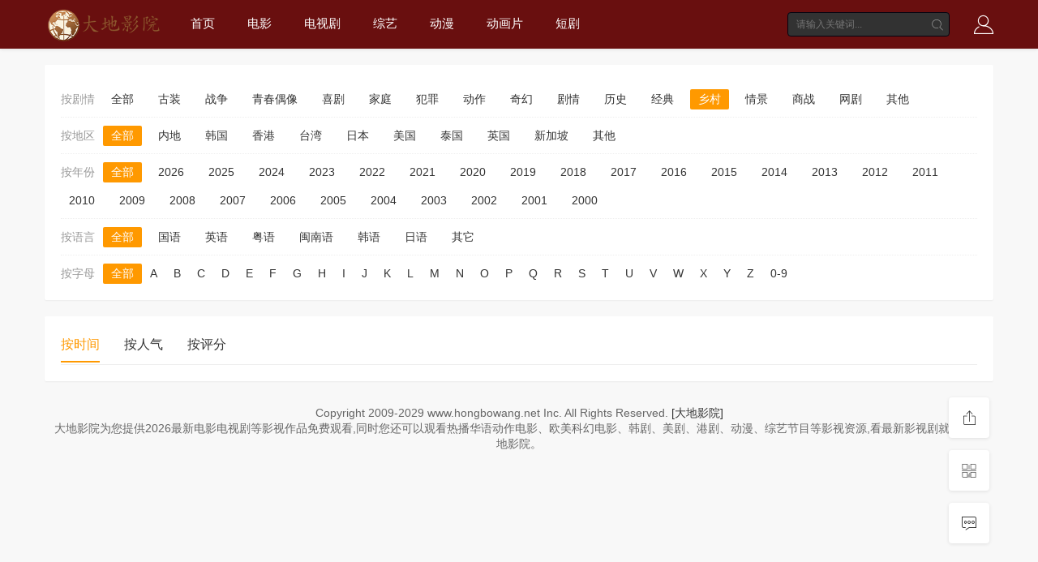

--- FILE ---
content_type: text/html; charset=utf-8
request_url: https://hongbowang.net/vodshow/15---%E4%B9%A1%E6%9D%91--------.html
body_size: 3018
content:
<!DOCTYPE html><html><head><title>最新台剧排行榜高清全集完整版免费观看_好看的台剧大全_第1页 - 大地影院</title><meta name="keywords" content="最新台剧排行榜高清全集完整版免费观看,好看的台剧大全,第1页,大地影院" /><meta name="description" content="大地影院免费为你提供最新台剧排行榜高清全集完整版免费观看及好看的台剧大全第1页 。" /><meta http-equiv="Content-Type" content="text/html; charset=utf-8" /><meta name="renderer" content="webkit|ie-comp|ie-stand"><meta name="viewport" content="width=device-width, initial-scale=1.0, maximum-scale=1.0, user-scalable=0"><link rel="shortcut icon" href="/template/mb13/statics/img/favicon.ico" type="image/x-icon" /><link rel="stylesheet" href="/template/mb13/statics/font/iconfont.css" type="text/css" /><link rel="stylesheet" href="/template/mb13/statics/css/stui_block.css" type="text/css" /><link rel="stylesheet" href="/template/mb13/statics/css/stui_block_color.css" type="text/css" /><link rel="stylesheet" href="/template/mb13/statics/css/stui_default.css" type="text/css" /><script type="text/javascript" src="/template/mb13/statics/js/jquery.min.js"></script><script type="text/javascript" src="/template/mb13/statics/js/stui_default.js"></script><script type="text/javascript" src="/template/mb13/statics/js/stui_block.js"></script><script type="text/javascript" src="/template/mb13/statics/js/home.js"></script><script>var maccms={"path":"","mid":"1","url":"www.hongbowang.net","wapurl":"www.hongbowang.net","mob_status":"2"};</script></head><body><header class="stui-header__top clearfix" id="header-top"><div class="container"><div class="row"><div class="stui-header_bd clearfix"><div class="stui-header__logo"><a class="logo" href="/"></a></div><div class="stui-header__side"><ul class="stui-header__user"><li><a class="mac_user" href="javascript:;"><i class="icon iconfont icon-account"></i></a></li></ul><script type="text/javascript" src="/template/mb13/statics/js/jquery.autocomplete.js"></script><div class="stui-header__search"><form id="search" name="search" method="get" action="/vodsearch/-------------.html" onSubmit="return qrsearch();"><input type="text" id="wd" name="wd" class="mac_wd form-control" value="" placeholder="请输入关键词..."/><button class="submit" id="searchbutton" type="submit" name="submit"><i class="icon iconfont icon-search"></i></button></form></div></div><ul class="stui-header__menu type-slide"><li ><a href="/">首页</a></li><li ><a href="/vodtype/1.html">电影</a></li><li ><a href="/vodtype/2.html">电视剧</a></li><li ><a href="/vodtype/3.html">综艺</a></li><li ><a href="/vodtype/4.html">动漫</a></li><li ><a href="/vodtype/35.html">动画片</a></li><li ><a href="/vodtype/36.html">短剧</a></li></ul></div></div></div></header><script type="text/javascript">$(".stui-header__user li,.stui-header__menu li").click(function(){$(this).find(".dropdown").toggle();if(stui.browser.useragent.mobile){$(".MacPlayer").toggle();}});if(stui.browser.useragent.mobile){$(".stui-header__logo .logo").css("background","url(/upload/site/20251220-1/409db4af0d75370f46ab692304d89947.png) no-repeat");}else{$(".stui-header__logo .logo").css("background","url(/upload/site/20251220-1/409db4af0d75370f46ab692304d89947.png) no-repeat");}</script><div class="container"><div class="row"><div class="stui-pannel stui-pannel-bg clearfix"><div class="stui-pannel-box"><div class="stui-pannel_hd"><ul class="stui-screen__list type-slide bottom-line-dot clearfix"><li><span class="text-muted">按剧情</span></li><li ><a href="/vodshow/15-----------.html">全部</a></li><li ><a href="/vodshow/15---%E5%8F%A4%E8%A3%85--------.html">古装</a></li><li ><a href="/vodshow/15---%E6%88%98%E4%BA%89--------.html">战争</a></li><li ><a href="/vodshow/15---%E9%9D%92%E6%98%A5%E5%81%B6%E5%83%8F--------.html">青春偶像</a></li><li ><a href="/vodshow/15---%E5%96%9C%E5%89%A7--------.html">喜剧</a></li><li ><a href="/vodshow/15---%E5%AE%B6%E5%BA%AD--------.html">家庭</a></li><li ><a href="/vodshow/15---%E7%8A%AF%E7%BD%AA--------.html">犯罪</a></li><li ><a href="/vodshow/15---%E5%8A%A8%E4%BD%9C--------.html">动作</a></li><li ><a href="/vodshow/15---%E5%A5%87%E5%B9%BB--------.html">奇幻</a></li><li ><a href="/vodshow/15---%E5%89%A7%E6%83%85--------.html">剧情</a></li><li ><a href="/vodshow/15---%E5%8E%86%E5%8F%B2--------.html">历史</a></li><li ><a href="/vodshow/15---%E7%BB%8F%E5%85%B8--------.html">经典</a></li><li class="active" ><a href="/vodshow/15---%E4%B9%A1%E6%9D%91--------.html">乡村</a></li><li ><a href="/vodshow/15---%E6%83%85%E6%99%AF--------.html">情景</a></li><li ><a href="/vodshow/15---%E5%95%86%E6%88%98--------.html">商战</a></li><li ><a href="/vodshow/15---%E7%BD%91%E5%89%A7--------.html">网剧</a></li><li ><a href="/vodshow/15---%E5%85%B6%E4%BB%96--------.html">其他</a></li></ul><ul class="stui-screen__list type-slide bottom-line-dot clearfix"><li><span class="text-muted">按地区</span></li><li class="active" ><a href="/vodshow/15---%E4%B9%A1%E6%9D%91--------.html">全部</a></li><li ><a href="/vodshow/15-%E5%86%85%E5%9C%B0--%E4%B9%A1%E6%9D%91--------.html">内地</a></li><li ><a href="/vodshow/15-%E9%9F%A9%E5%9B%BD--%E4%B9%A1%E6%9D%91--------.html">韩国</a></li><li ><a href="/vodshow/15-%E9%A6%99%E6%B8%AF--%E4%B9%A1%E6%9D%91--------.html">香港</a></li><li ><a href="/vodshow/15-%E5%8F%B0%E6%B9%BE--%E4%B9%A1%E6%9D%91--------.html">台湾</a></li><li ><a href="/vodshow/15-%E6%97%A5%E6%9C%AC--%E4%B9%A1%E6%9D%91--------.html">日本</a></li><li ><a href="/vodshow/15-%E7%BE%8E%E5%9B%BD--%E4%B9%A1%E6%9D%91--------.html">美国</a></li><li ><a href="/vodshow/15-%E6%B3%B0%E5%9B%BD--%E4%B9%A1%E6%9D%91--------.html">泰国</a></li><li ><a href="/vodshow/15-%E8%8B%B1%E5%9B%BD--%E4%B9%A1%E6%9D%91--------.html">英国</a></li><li ><a href="/vodshow/15-%E6%96%B0%E5%8A%A0%E5%9D%A1--%E4%B9%A1%E6%9D%91--------.html">新加坡</a></li><li ><a href="/vodshow/15-%E5%85%B6%E4%BB%96--%E4%B9%A1%E6%9D%91--------.html">其他</a></li></ul><ul class="stui-screen__list type-slide bottom-line-dot clearfix"><li><span class="text-muted">按年份</span></li><li class="active"><a href="/vodshow/15---%E4%B9%A1%E6%9D%91--------.html">全部</a></li><li ><a href="/vodshow/15---%E4%B9%A1%E6%9D%91--------2026.html">2026</a></li><li ><a href="/vodshow/15---%E4%B9%A1%E6%9D%91--------2025.html">2025</a></li><li ><a href="/vodshow/15---%E4%B9%A1%E6%9D%91--------2024.html">2024</a></li><li ><a href="/vodshow/15---%E4%B9%A1%E6%9D%91--------2023.html">2023</a></li><li ><a href="/vodshow/15---%E4%B9%A1%E6%9D%91--------2022.html">2022</a></li><li ><a href="/vodshow/15---%E4%B9%A1%E6%9D%91--------2021.html">2021</a></li><li ><a href="/vodshow/15---%E4%B9%A1%E6%9D%91--------2020.html">2020</a></li><li ><a href="/vodshow/15---%E4%B9%A1%E6%9D%91--------2019.html">2019</a></li><li ><a href="/vodshow/15---%E4%B9%A1%E6%9D%91--------2018.html">2018</a></li><li ><a href="/vodshow/15---%E4%B9%A1%E6%9D%91--------2017.html">2017</a></li><li ><a href="/vodshow/15---%E4%B9%A1%E6%9D%91--------2016.html">2016</a></li><li ><a href="/vodshow/15---%E4%B9%A1%E6%9D%91--------2015.html">2015</a></li><li ><a href="/vodshow/15---%E4%B9%A1%E6%9D%91--------2014.html">2014</a></li><li ><a href="/vodshow/15---%E4%B9%A1%E6%9D%91--------2013.html">2013</a></li><li ><a href="/vodshow/15---%E4%B9%A1%E6%9D%91--------2012.html">2012</a></li><li ><a href="/vodshow/15---%E4%B9%A1%E6%9D%91--------2011.html">2011</a></li><li ><a href="/vodshow/15---%E4%B9%A1%E6%9D%91--------2010.html">2010</a></li><li ><a href="/vodshow/15---%E4%B9%A1%E6%9D%91--------2009.html">2009</a></li><li ><a href="/vodshow/15---%E4%B9%A1%E6%9D%91--------2008.html">2008</a></li><li ><a href="/vodshow/15---%E4%B9%A1%E6%9D%91--------2007.html">2007</a></li><li ><a href="/vodshow/15---%E4%B9%A1%E6%9D%91--------2006.html">2006</a></li><li ><a href="/vodshow/15---%E4%B9%A1%E6%9D%91--------2005.html">2005</a></li><li ><a href="/vodshow/15---%E4%B9%A1%E6%9D%91--------2004.html">2004</a></li><li ><a href="/vodshow/15---%E4%B9%A1%E6%9D%91--------2003.html">2003</a></li><li ><a href="/vodshow/15---%E4%B9%A1%E6%9D%91--------2002.html">2002</a></li><li ><a href="/vodshow/15---%E4%B9%A1%E6%9D%91--------2001.html">2001</a></li><li ><a href="/vodshow/15---%E4%B9%A1%E6%9D%91--------2000.html">2000</a></li></ul><ul class="stui-screen__list type-slide bottom-line-dot clearfix"><li><span class="text-muted">按语言</span></li><li class="active" ><a href="/vodshow/15---%E4%B9%A1%E6%9D%91--------.html">全部</a></li><li ><a href="/vodshow/15---%E4%B9%A1%E6%9D%91-%E5%9B%BD%E8%AF%AD-------.html">国语</a></li><li ><a href="/vodshow/15---%E4%B9%A1%E6%9D%91-%E8%8B%B1%E8%AF%AD-------.html">英语</a></li><li ><a href="/vodshow/15---%E4%B9%A1%E6%9D%91-%E7%B2%A4%E8%AF%AD-------.html">粤语</a></li><li ><a href="/vodshow/15---%E4%B9%A1%E6%9D%91-%E9%97%BD%E5%8D%97%E8%AF%AD-------.html">闽南语</a></li><li ><a href="/vodshow/15---%E4%B9%A1%E6%9D%91-%E9%9F%A9%E8%AF%AD-------.html">韩语</a></li><li ><a href="/vodshow/15---%E4%B9%A1%E6%9D%91-%E6%97%A5%E8%AF%AD-------.html">日语</a></li><li ><a href="/vodshow/15---%E4%B9%A1%E6%9D%91-%E5%85%B6%E5%AE%83-------.html">其它</a></li></ul><ul class="stui-screen__list letter-list type-slide clearfix"><li><span class="text-muted">按字母</span></li><li class="active"><a href="/vodshow/15---%E4%B9%A1%E6%9D%91--------.html">全部</a></li><li ><a href="/vodshow/15---%E4%B9%A1%E6%9D%91--A------.html">A</a><li><li ><a href="/vodshow/15---%E4%B9%A1%E6%9D%91--B------.html">B</a><li><li ><a href="/vodshow/15---%E4%B9%A1%E6%9D%91--C------.html">C</a><li><li ><a href="/vodshow/15---%E4%B9%A1%E6%9D%91--D------.html">D</a><li><li ><a href="/vodshow/15---%E4%B9%A1%E6%9D%91--E------.html">E</a><li><li ><a href="/vodshow/15---%E4%B9%A1%E6%9D%91--F------.html">F</a><li><li ><a href="/vodshow/15---%E4%B9%A1%E6%9D%91--G------.html">G</a><li><li ><a href="/vodshow/15---%E4%B9%A1%E6%9D%91--H------.html">H</a><li><li ><a href="/vodshow/15---%E4%B9%A1%E6%9D%91--I------.html">I</a><li><li ><a href="/vodshow/15---%E4%B9%A1%E6%9D%91--J------.html">J</a><li><li ><a href="/vodshow/15---%E4%B9%A1%E6%9D%91--K------.html">K</a><li><li ><a href="/vodshow/15---%E4%B9%A1%E6%9D%91--L------.html">L</a><li><li ><a href="/vodshow/15---%E4%B9%A1%E6%9D%91--M------.html">M</a><li><li ><a href="/vodshow/15---%E4%B9%A1%E6%9D%91--N------.html">N</a><li><li ><a href="/vodshow/15---%E4%B9%A1%E6%9D%91--O------.html">O</a><li><li ><a href="/vodshow/15---%E4%B9%A1%E6%9D%91--P------.html">P</a><li><li ><a href="/vodshow/15---%E4%B9%A1%E6%9D%91--Q------.html">Q</a><li><li ><a href="/vodshow/15---%E4%B9%A1%E6%9D%91--R------.html">R</a><li><li ><a href="/vodshow/15---%E4%B9%A1%E6%9D%91--S------.html">S</a><li><li ><a href="/vodshow/15---%E4%B9%A1%E6%9D%91--T------.html">T</a><li><li ><a href="/vodshow/15---%E4%B9%A1%E6%9D%91--U------.html">U</a><li><li ><a href="/vodshow/15---%E4%B9%A1%E6%9D%91--V------.html">V</a><li><li ><a href="/vodshow/15---%E4%B9%A1%E6%9D%91--W------.html">W</a><li><li ><a href="/vodshow/15---%E4%B9%A1%E6%9D%91--X------.html">X</a><li><li ><a href="/vodshow/15---%E4%B9%A1%E6%9D%91--Y------.html">Y</a><li><li ><a href="/vodshow/15---%E4%B9%A1%E6%9D%91--Z------.html">Z</a><li><li ><a href="/vodshow/15---%E4%B9%A1%E6%9D%91--0-9------.html">0-9</a><li></ul></div></div></div><div class="stui-pannel stui-pannel-bg clearfix"><div class="stui-pannel-box"><div class="stui-pannel_hd"><div class="stui-pannel__head active bottom-line clearfix"><ul class="nav nav-head"><li class="active"><a href="/vodshow/15--time-%E4%B9%A1%E6%9D%91--------.html">按时间</a></li><li ><a href="/vodshow/15--hits-%E4%B9%A1%E6%9D%91--------.html">按人气</a></li><li ><a href="/vodshow/15--score-%E4%B9%A1%E6%9D%91--------.html">按评分</a></li></ul></div></div><div class="stui-pannel_bd"><ul class="stui-vodlist clearfix"></ul></div></div></div></div></div><div class="container"><div class="row"><div class="stui-foot clearfix"><div class="col-pd text-center hidden-xs">Copyright<span class="fontArial"></span> 2009-2029 www.hongbowang.net Inc. All Rights Reserved. <a href="/" target="_blank">[大地影院]</a><br>大地影院为您提供2026最新电影电视剧等影视作品免费观看,同时您还可以观看热播华语动作电影、欧美科幻电影、韩剧、美剧、港剧、动漫、综艺节目等影视资源,看最新影视剧就选择大地影院。</div></div></div></div><ul class="stui-extra clearfix"><li><a class="backtop" href="javascript:scroll(0,0)" style="display: none;"><i class="icon iconfont icon-less"></i></a></li><li class="hidden-xs"><a class="copylink" href="javascript:;"><i class="icon iconfont icon-share"></i></a></li><li class="visible-xs"><a class="open-share" href="javascript:;"><i class="icon iconfont icon-share"></i></a></li><li class="hidden-xs"><span><i class="icon iconfont icon-qrcode"></i></span><div class="sideslip"><div class="col-pd text-center"><p id="qrcode"></p><p class="margin-0">扫码用手机访问</p></div></div></li><li><a href="/gbook.html"><i class="icon iconfont icon-comments"></i></a></li></ul><script>(function(){ var bp = document.createElement('script'); var curProtocol = window.location.protocol.split(':')[0]; if (curProtocol === 'https') { bp.src = 'https://zz.bdstatic.com/linksubmit/push.js'; } else { bp.src = 'https://push.zhanzhang.baidu.com/push.js'; } var s = document.getElementsByTagName("script")[0]; s.parentNode.insertBefore(bp, s);})();</script></body></html>

--- FILE ---
content_type: text/css
request_url: https://hongbowang.net/template/mb13/statics/css/stui_block.css
body_size: 6527
content:
/*!
 * v3.0 Copyright http://v.shoutu.cn
 * email 726662013@qq.com
 */

@charset "utf-8";

/* all */
body, html{width:100%;}
body{ margin: 0; font-family:"Microsoft YaHei", "微软雅黑", "STHeiti", "WenQuanYi Micro Hei", SimSun, sans-serif; font-size:14px; line-height: 140%}
ul,ol,li,p,h1,h2,h3,h4,h5,h6,form,fieldset,table,td,img,tr,dl,dd,dt{margin:0;padding:0; font-weight:normal}
input,select{font-size:12px;vertical-align:middle; border:none;}
ul,li{list-style-type:none;}
img{border:0 none;}
p{margin:0 0 10px;}

/* container */
*{-webkit-box-sizing:border-box; -moz-box-sizing:border-box; box-sizing:border-box}
:after,:before{-webkit-box-sizing:border-box; -moz-box-sizing:border-box; box-sizing:border-box}
.container {position: relative; padding-right: 15px; padding-left: 15px; margin-right: auto; margin-left: auto;}
.row{position: relative; margin-right: -15px; margin-left: -15px;}
.container:before,.container:after,.row:before,.row:after,.clearfix:before, .clearfix:after{ display: table; content: " "; clear: both;}

/* col */
.col-pd,.col-lg-1,.col-lg-10,.col-lg-2,.col-lg-3,.col-lg-4,.col-lg-5,.col-lg-6,.col-lg-7,.col-lg-8,.col-lg-9,.col-md-1,.col-md-10,.col-md-2,.col-md-3,.col-md-4,.col-md-5,.col-md-6,.col-md-7,.col-md-8,.col-md-9,.col-sm-1,.col-sm-10,.col-sm-2,.col-sm-3,.col-sm-4,.col-sm-5,.col-sm-6,.col-sm-7,.col-sm-8,.col-sm-9,.col-xs-1,.col-xs-10,.col-xs-2,.col-xs-3,.col-xs-4,.col-xs-5,.col-xs-6,.col-xs-7,.col-xs-8,.col-xs-9{position:relative;min-height:1px;padding:10px}.col-xs-1,.col-xs-10,.col-xs-2,.col-xs-3,.col-xs-4,.col-xs-5,.col-xs-6,.col-xs-7,.col-xs-8,.col-xs-9,.col-xs-wide-1,.col-xs-wide-10,.col-xs-wide-15,.col-xs-wide-2,.col-xs-wide-25,.col-xs-wide-3,.col-xs-wide-35,.col-xs-wide-4,.col-xs-wide-45,.col-xs-wide-5,.col-xs-wide-55,.col-xs-wide-6,.col-xs-wide-65,.col-xs-wide-7,.col-xs-wide-75,.col-xs-wide-8,.col-xs-wide-85,.col-xs-wide-9,.col-xs-wide-95{float:left}.col-xs-10{width:10%}.col-xs-9{width:11.1111111%}.col-xs-8{width:12.5%}.col-xs-7{width:14.2857143%}.col-xs-6{width:16.6666667%}.col-xs-5{width:20%}.col-xs-4{width:25%}.col-xs-3{width:33.3333333%}.col-xs-2{width:50%}.col-xs-1{width:100%}.col-xs-wide-10{width:10%}.col-xs-wide-9{width:90%}.col-xs-wide-8{width:80%}.col-xs-wide-7{width:70%}.col-xs-wide-6{width:60%}.col-xs-wide-5{width:50%}.col-xs-wide-4{width:40%}.col-xs-wide-3{width:30%}.col-xs-wide-2{width:20%}.col-xs-wide-15{width:15%}.col-xs-wide-95{width:95%}.col-xs-wide-85{width:85%}.col-xs-wide-75{width:75%}.col-xs-wide-65{width:65%}.col-xs-wide-55{width:55%}.col-xs-wide-45{width:45%}.col-xs-wide-35{width:35%}.col-xs-wide-25{width:25%}

@media (min-width: 768px){
.col-sm-1,.col-sm-10,.col-sm-2,.col-sm-3,.col-sm-4,.col-sm-5,.col-sm-6,.col-sm-7,.col-sm-8,.col-sm-9,.col-sm-wide-1,.col-sm-wide-10,.col-sm-wide-15,.col-sm-wide-2,.col-sm-wide-25,.col-sm-wide-3,.col-sm-wide-35,.col-sm-wide-4,.col-sm-wide-45,.col-sm-wide-5,.col-sm-wide-55,.col-sm-wide-6,.col-sm-wide-65,.col-sm-wide-7,.col-sm-wide-75,.col-sm-wide-8,.col-sm-wide-85,.col-sm-wide-9,.col-sm-wide-95{float:left}.col-sm-10{width:10%}.col-sm-9{width:11.1111111%}.col-sm-8{width:12.5%}.col-sm-7{width:14.2857143%}.col-sm-6{width:16.6666667%}.col-sm-5{width:20%}.col-sm-4{width:25%}.col-sm-3{width:33.3333333%}.col-sm-2{width:50%}.col-sm-1{width:100%}.col-sm-wide-10{width:10%}.col-sm-wide-9{width:90%}.col-sm-wide-8{width:80%}.col-sm-wide-7{width:70%}.col-sm-wide-6{width:60%}.col-sm-wide-5{width:50%}.col-sm-wide-4{width:40%}.col-sm-wide-3{width:30%}.col-sm-wide-2{width:20%}.col-sm-wide-15{width:15%}.col-sm-wide-95{width:95%}.col-sm-wide-85{width:85%}.col-sm-wide-75{width:75%}.col-sm-wide-65{width:65%}.col-sm-wide-55{width:55%}.col-sm-wide-45{width:45%}.col-sm-wide-35{width:35%}.col-sm-wide-25{width:25%}}

@media (min-width: 992px){	
.col-md-1,.col-md-10,.col-md-2,.col-md-3,.col-md-4,.col-md-5,.col-md-6,.col-md-7,.col-md-8,.col-md-9,.col-md-wide-1,.col-md-wide-10,.col-md-wide-15,.col-md-wide-2,.col-md-wide-25,.col-md-wide-3,.col-md-wide-35,.col-md-wide-4,.col-md-wide-45,.col-md-wide-5,.col-md-wide-55,.col-md-wide-6,.col-md-wide-65,.col-md-wide-7,.col-md-wide-75,.col-md-wide-8,.col-md-wide-85,.col-md-wide-9,.col-md-wide-95{float:left}.col-md-10{width:10%}.col-md-9{width:11.1111111%}.col-md-8{width:12.5%}.col-md-7{width:14.2857143%}.col-md-6{width:16.6666667%}.col-md-5{width:20%}.col-md-4{width:25%}.col-md-3{width:33.3333333%}.col-md-2{width:50%}.col-md-1{width:100%}.col-md-wide-10{width:10%}.col-md-wide-9{width:90%}.col-md-wide-8{width:80%}.col-md-wide-7{width:70%}.col-md-wide-6{width:60%}.col-md-wide-5{width:50%}.col-md-wide-4{width:40%}.col-md-wide-3{width:30%}.col-md-wide-2{width:20%}.col-md-wide-15{width:15%}.col-md-wide-95{width:95%}.col-md-wide-85{width:85%}.col-md-wide-75{width:75%}.col-md-wide-65{width:65%}.col-md-wide-55{width:55%}.col-md-wide-45{width:45%}.col-md-wide-35{width:35%}.col-md-wide-25{width:25%}}

@media (min-width: 1200px){		
.col-lg-1,.col-lg-10,.col-lg-2,.col-lg-3,.col-lg-4,.col-lg-5,.col-lg-6,.col-lg-7,.col-lg-8,.col-lg-9,.col-lg-wide-1,.col-lg-wide-10,.col-lg-wide-15,.col-lg-wide-2,.col-lg-wide-25,.col-lg-wide-3,.col-lg-wide-35,.col-lg-wide-4,.col-lg-wide-45,.col-lg-wide-5,.col-lg-wide-55,.col-lg-wide-6,.col-lg-wide-65,.col-lg-wide-7,.col-lg-wide-75,.col-lg-wide-8,.col-lg-wide-85,.col-lg-wide-9,.col-lg-wide-95{float:left}.col-lg-10{width:10%}.col-lg-9{width:11.1111111%}.col-lg-8{width:12.5%}.col-lg-7{width:14.2857143%}.col-lg-6{width:16.6666667%}.col-lg-5{width:20%}.col-lg-4{width:25%}.col-lg-3{width:33.3333333%}.col-lg-2{width:50%}.col-lg-1{width:100%}.col-lg-wide-10{width:10%}.col-lg-wide-9{width:90%}.col-lg-wide-8{width:80%}.col-lg-wide-7{width:70%}.col-lg-wide-6{width:60%}.col-lg-wide-5{width:50%}.col-lg-wide-4{width:40%}.col-lg-wide-3{width:30%}.col-lg-wide-2{width:20%}.col-lg-wide-15{width:15%}.col-lg-wide-95{width:95%}.col-lg-wide-85{width:85%}.col-lg-wide-75{width:75%}.col-lg-wide-65{width:65%}.col-lg-wide-55{width:55%}.col-lg-wide-45{width:45%}.col-lg-wide-35{width:35%}.col-lg-wide-25{width:25%}}

@media (max-width: 767px){[class*=col-]{padding:5px}}

/* text */
h1{ font-size:22px; line-height: 28px;}
h2{ font-size:20px; line-height: 26px;}
h3{ font-size:18px; line-height: 24px;}
h4{ font-size:16px; line-height: 22px;}
h5{ font-size:14px; line-height: 20px;}
h6{ font-size:12px; line-height: 18px;}
h1,h2,h3,h4,h5,h6{ font-weight: 400; margin-top:10px; margin-bottom:10px}
a,button{ text-decoration:none; outline:none; -webkit-tap-highlight-color:rgba(0,0,0,0)}
button:hover{ cursor: pointer;}
a:focus,a:hover,a:active{ text-decoration:none;}
.icon{ font-size: 16px; vertical-align: -1px;}
.font-16{ font-size: 16px;}
.font-14{ font-size: 14px;}
.font-12{ font-size: 12px;}
.text-center{ text-align: center;}
.text-left{ text-align: left;}
.text-right{ text-align: right;}
.text-overflow{ width:100%; overflow:hidden; text-overflow:ellipsis; -o-text-overflow:ellipsis; white-space:nowrap;}

/* img */
img{border: 0; vertical-align:middle}
.img-circle{ border-radius: 50%;}
.img-rounded{ border-radius: 5px;}
.img-thumbnail{ padding: 5px; border-radius: 5px;}
.img-responsive{ max-width: 100%;}

/* form */
input,textarea{outline: medium none; outline: none; -webkit-tap-highlight-color: rgba(0, 0, 0, 0);}
input.form-control,input.btn{ outline:0px; -webkit-appearance: none;}
input[type="checkbox"]{ vertical-align: -2px;}
.form-control{display:block; width:100%; height:30px; padding: 10px; font-size:12px; line-height: 25px; border-radius:4px; transition:border-color ease-in-out .15s,box-shadow ease-in-out .15s;}
textarea.form-control{ height: auto;}
.input-list{ margin-bottom: 20px;}
.input-list li{ padding: 10px 20px;}
.input-list li input.form-control{ height: 40px;}

/* line */
.split-line{display: inline-block; margin-left: 12px; margin-right: 12px; width: 1px; height: 14px; vertical-align: -2px;}
.top-line,.top-line-dot,.bottom-line,.bottom-line-dot{ position: relative;}
.top-line:before,.top-line-dot:before{content: " "; position: absolute; left: 0; top: 0; right: 0; width: 100%; height: 1px;}
.bottom-line:after,.bottom-line-dot:before{content: " "; position: absolute; left: 0; bottom: 0; right: 0; width: 100%; height: 1px;}

/* badge */
.badge{display: inline-block; margin-right: 10px; width: 18px; height: 18px; text-align: center; line-height: 18px; border-radius: 2px; font-size: 12px;}
.badge-radius{ border-radius: 50%;}

/* btn */
.btn{display: inline-block; padding: 6px 30px; font-size: 12px; border-radius: 4px;}
.btn .icon{ font-size: 12px;}
.btn-min{ padding: 4px 15px;}
.btn-lg{ padding: 12px 30px;}
.btn-block{ display: block; width: 100%; text-align: center;}
.btn.disabled{cursor: not-allowed;}

/* tag */
.tag{ padding-left: 10px;}
.tag li{ float: left;}
.tag-btn,.tag-type{ padding-top: 10px; padding-left: 10px;}
.tag-btn li ,.tag-type li{ padding:0 10px 10px 0;}
.tag-btn li a ,.tag-type li a{ display: block; padding:0 10px; height: 30px; line-height: 30px; text-align: center; font-size: 12px; border-radius: 2px;}
.tag-btn.active li a,.tag-type.active li a{ border-radius: 14px;}
.tag-text li{ padding-right: 10px; padding-bottom: 10px;}

/* nav */
.nav{ height: 30px;}
.nav > li{ float: left;}
.nav-head > li{ margin-top: 5px; margin-right: 30px;}
.nav-head > li > a{ padding-bottom: 12px; font-size: 16px;}
.nav-tabs > li{margin-left: 30px;}
.nav-tabs > li > a{display: inline-block; padding: 8px 0 10px;}
.nav-tag > li{ margin-left: 10px;}
.nav-tag > li > a{ display: inline-block; padding:0 10px; height: 25px; line-height: 23px; font-size: 12px; border-radius: 20px;}
.nav-text > li{line-height: 30px;}
.nav-text > li.active > a{ color: #f80;}
.nav-page{ margin-left: 10px;}
.nav-page > li{ margin-left: 5px;}
.nav-page > li > a{ display: inline-block; font-size: 12px; padding: 0 6px; height: 25px; line-height: 23px;}
.nav-page > li > a > .icon{ font-size: 12px;}
.nav-page > li:first-child{ margin-left: 0;}
.nav-page > li:first-child > a{ border-radius: 4px 0 0 4px;}
.nav-page > li:last-child > a{ border-radius: 0 4px 4px 0;}

/* pic-tag */
.pic-tag{ position: absolute; z-index: 99; padding:2px 5px; font-size: 12px; border-radius: 2px;}
.pic-tag-t{top: 5px; left: 5px;}
.pic-tag-l{bottom: 5px; left: 5px;}
.pic-tag-b{bottom: 5px; right: 5px;}
.pic-tag-r{top: 5px; right: 5px;}
.pic-tag-h{left: 0; top: 0; padding:2px 8px; border-radius: 0 0 8px 0;}
.pic-tag-lg{ padding: 4px 10px;}
.pic-text{display: block; width: 100%; position: absolute; bottom: 0; left: 0; padding:5px 10px; font-size: 12px; overflow:hidden; text-overflow:ellipsis; -o-text-overflow:ellipsis; white-space:nowrap;}
.pic-text-silde{ padding-bottom: 20px; font-size: 14px;}
.pic-text-lg{ padding: 8px 20px; font-size: 14px;}
.pic-title-t{display: block; width: 100%; position: absolute; top: 0; left: 0; padding:5px 10px 10px; font-size: 12px; word-break:break-all; display:-webkit-box; -webkit-line-clamp:2; -webkit-box-orient:vertical; overflow:hidden;}
.pic-title-b{display: block; width: 100%; position: absolute; bottom: 0; left: 0; padding:5px 10px; font-size: 12px; word-break:break-all; display:-webkit-box; -webkit-line-clamp:2; -webkit-box-orient:vertical; overflow:hidden;}

/* pannel */
.stui-pannel{position: relative; margin-bottom: 20px;}
.stui-pannel.stui-pannel-x{ margin: -10px -10px 10px;}
.stui-pannel-bg{border-radius: 2px;}
.stui-pannel-side{ padding: 0 0 0 20px;}
.stui-pannel-box{ padding: 10px;}
.stui-pannel-box.active{ padding: 0; margin: -10px;}
.stui-pannel_hd{ padding: 10px;}
.stui-pannel_ft{ margin-top: 10px; padding: 10px 10px 0; text-align: center;}

/* pannel-head */
.stui-pannel__head{ position: relative; height: 30px;}
.stui-pannel__head.active{height: 40px;}
.stui-pannel__head .title{float: left; margin:0; padding-right: 10px; line-height: 24px;}
.stui-pannel__head .title img{ display: inline-block; width: 24px; height: 24px; margin-right: 10px; vertical-align: -5px;}
.stui-pannel__head .more{ line-height: 30px;}

/* tabbar */
.stui_nav__taddar .item{ display: block; text-align: center;}
.stui_nav__taddar .item .icon{ display: block; text-align: center; font-size: 20px; line-height: 20px;}
.stui_nav__taddar .item .icon-img{display: inline-block; width: 24px; height: 24px;}
.stui_nav__taddar .item .title{ display: block; margin-top: 3px; font-size: 12px;;}
.stui_nav__taddar.fixed{ position: fixed; bottom: 0; width: 100%; padding: 5px 0 0;}

/* vod-list */
.stui-vodlist__thumb{display: block; position: relative; padding-top: 150%; background: url(../img/load.gif) no-repeat; background-position: 50% 50%; background-size: cover;}
.stui-vodlist__thumb.square{ padding-top: 100%; background: url(../img/load_f.gif) no-repeat; background-position: 50% 50%; background-size: cover;}
.stui-vodlist__thumb.active{ padding-top: 60%; background: url(../img/load_w.gif) no-repeat; background-position: 50% 50%; background-size: cover;}
.stui-vodlist__thumb.picture {background: none; overflow: hidden;}
.stui-vodlist__thumb.picture img{position: absolute; top: 0; left: 0; width: 100%; height: 100%;}
.stui-vodlist__thumb .play{display: none; position: absolute; top: 0; z-index: 1; width: 100%; height: 100%; background: rgba(0,0,0,0.1) url(../img/play.png) center no-repeat;}
.stui-vodlist__thumb .play.active{ display: block;}
.stui-vodlist__thumb:hover .play{ display: block;}
.stui-vodlist__detail.active{ padding: 0 10px 10px;}
.stui-vodlist__detail .title{ font-size: 14px; margin-bottom: 0;}
.stui-vodlist__detail .title.active{ font-size: 16px; margin-bottom: 10px;}
.stui-vodlist__detail .text{ min-height: 19px; font-size: 12px; margin-bottom: 0; margin-top: 5px;}
.stui-vodlist__detail .text-title{ font-size: 14px; line-height: 18px; margin:11px 0 0; height: 36px; overflow:hidden; text-overflow:ellipsis; display:-webkit-box; -webkit-box-orient:vertical; -webkit-line-clamp:2;}

/* text-list */
.stui-vodlist__text li a{ display: block; padding: 10px 15px 10px 0;}
.stui-vodlist__text.active li a{ padding: 10px 0 10px;}
.stui-vodlist__text.active li:first-child a{ padding-top: 0;}
.stui-vodlist__text.striped li{ padding: 10px 0 10px;}
.stui-vodlist__text.striped li a{ display: inline-block; padding: 0;}
.stui-vodlist__text.striped .striped-head{ padding: 10px; border-radius: 5px;}
.stui-vodlist__text.to-color li{ padding: 10px; border-radius: 5px;}
.stui-vodlist__text.to-color li a{ padding: 0;}
.stui-vodlist__text.downlist{ padding-top: 0;}
.stui-vodlist__text.downlist li{ padding: 10px 0;}
.stui-vodlist__text.downlist li .text{ line-height: 30px; overflow:hidden; text-overflow:ellipsis; -o-text-overflow:ellipsis; white-space:nowrap;}
.stui-vodlist__text.downlist li a{ display: inline-block; padding: 0;}
.stui-vodlist__text.downlist li a.btn{ padding: 4px 12px; margin-left: 10px;}

/* media-list */
.stui-vodlist__media li { padding: 10px 0 10px;}
.stui-vodlist__media.active li:first-child{ padding-top: 0;}
.stui-vodlist__media.active li:last-child{ padding-bottom: 0;}
.stui-vodlist__media li .thumb,.stui-vodlist__media .detail{display: table-cell; vertical-align: top;}
.stui-vodlist__media li .thumb .w-thumb{ width: 190px;}
.stui-vodlist__media li .thumb .v-thumb{ width: 120px;}
.stui-vodlist__media li .thumb .f-thumb{ width: 120px;}
.stui-vodlist__media li .thumb .m-thumb{ width: 65px;}
.stui-vodlist__media li .detail{ width: 100%; padding:0 20px 0;}
.stui-vodlist__media li .detail-side{ padding:0 10px 0;}
.stui-vodlist__media li .detail-left{ padding: 0 20px 0 0;}
.stui-vodlist__media li .detail .title{ margin: 10px 0 10px;}

/* screen-list */
.stui-vodlist__screen { padding:10px 0 5px;}
.stui-vodlist__screen:first-child{ padding-top: 0;}
.stui-vodlist__screen:last-child{ padding-bottom: 0;}
.stui-vodlist__screen li{ float: left; width: 25%; margin-bottom: 5px;}

/* rank-list */
.stui-vodlist__rank li{ margin-bottom: 10px;}
.stui-vodlist__rank li:last-child{ margin-bottom: 0;}

/* link-list */
.stui-link__text li{ float: left; margin-right: 15px; margin-bottom: 10px;}
.stui-link__pic li a{ display: block; padding:10px 20px; border-radius: 4px;}
.stui-link__pic li a img{ max-width: 100%;}

/* play-list */
.stui-content__playlist{ position: relative;}
.stui-content__playlist.overflow{ max-height: 300px; overflow-y: scroll;}
.stui-content__playlist li{float:left; margin-bottom:10px; margin-right:10px}
.stui-content__playlist li a{display:inline-block; padding:5px 20px;border-radius:5px}
.stui-content__playlist.full li{ float: none; width: 100%; margin-right: 0;}
.stui-content__playlist.column3 li{ width: 33.3333333%; padding: 0 5px; margin-right: 0;}
.stui-content__playlist.column6 li{ width: 16.6666667%; padding: 0 5px; margin-right: 0;}
.stui-content__playlist.column8 li{ width: 12.5%; padding: 0 5px; margin-right: 0;}
.stui-content__playlist.column8 li.more,.stui-content__playlist.column10 li.narrow{ width: 15%;}
.stui-content__playlist.column10 li{ width: 10%; padding: 0 5px; margin-right: 0;}
.stui-content__playlist.column10 li.more,.stui-content__playlist.column10 li.narrow{ width: 20%;}
.stui-content__playlist.column12 li{ width: 8.33333333%; padding: 0 5px; margin-right: 0;}
.stui-content__playlist.column12 li.more,.stui-content__playlist.column12 li.narrow{ width: 16.6666667%;}
.stui-content__playlist.column3,.stui-content__playlist.column6,.stui-content__playlist.column8,.stui-content__playlist.column10,.stui-content__playlist.column12{ margin: 0 -5px;}
.stui-content__playlist.column3 li a,.stui-content__playlist.column6 li a,.stui-content__playlist.column8 li a,.stui-content__playlist.column10 li a,.stui-content__playlist.column12 li a{ padding: 5px;}
.stui-content__playlist.full li a,.stui-content__playlist.column3 li a,.stui-content__playlist.column6 li a,.stui-content__playlist.column8 li a,.stui-content__playlist.column10 li a,.stui-content__playlist.column12 li a{ display: block; text-align: center;overflow:hidden; text-overflow:ellipsis; -o-text-overflow:ellipsis; white-space:nowrap;}

/* screen */
.stui-screen__list{position:relative;padding:10px 0 0;}
.stui-screen__list li{float:left;margin-right:10px;margin-bottom:10px}
.stui-screen__list li span{display:inline-block;padding:3px 0 3px}
.stui-screen__list li a{display:inline-block;padding:3px 10px;border-radius:2px}
.stui-screen__list.letter-list li{ margin: 0;}
.stui-screen__list.letter-list li:first-child{ margin-right: 10px;}
.stui-screen__list.letter-list li.active a{padding:3px 10px}

/* page */
.stui-page{margin-bottom:30px}.stui-page li{display:inline-block;margin-left:10px}
.stui-page li .num,.stui-page li a{display:inline-block;padding:5px 15px;border-radius:5px}
.stui-page-text{ padding:0 20px 20px;}
.stui-page-text a,.stui-page-text em,.stui-page-text span{font-style:normal;display:inline-block;margin:0;padding:6px 12px;border-radius:2px;cursor:pointer}
.stui-page-text .pagego{ padding: 6px; margin-right: 5px;border-radius: 5;}
.stui-page-text .pagebtn{ padding: 6px 12px; cursor: pointer;}

/* extra */
.stui-extra{position:fixed;right:50px;bottom:50px}
.stui-extra li{position:relative;padding:15px 10px 0}
.stui-extra li a,.stui-extra li span{display:block;width:50px;height:50px;line-height:50px;text-align:center;border-radius:4px;font-size:18px;cursor:pointer}
.stui-extra li a .icon,.stui-extra li span .icon{font-size:18px}
.stui-extra li a img{margin-top:15px;width:20px;height:20px}
.stui-extra li .sideslip{display:none;position:absolute;bottom:0;right:100%;width: 160px;}
.stui-extra li .sideslip:before{content:" ";width:10px;height:10px;-webkit-transform:rotate(-45deg);-ms-transform:rotate(-45deg);transform:rotate(-45deg);border-width:0 1px 1px 0;position:absolute;bottom:20px;right:-6px;border-style:solid}
.stui-extra li:hover .sideslip{display:block}

/* flickity */
.flickity-enabled{position:relative;}
.flickity-enabled:focus{outline:0}
.flickity-viewport{overflow:hidden;position:relative;height:100%}
.flickity-slider{position:absolute;width:100%;height:100%}
.flickity-viewport.is-pointer-down{cursor:-webkit-grabbing;cursor:grabbing}
.flickity-prev-next-button{position:absolute;top:50%;width:30px;height:60px;border:none; background-color: rgba(0,0,0,.6); cursor:pointer;-webkit-transform:translateY(-50%);-ms-transform:translateY(-50%);transform:translateY(-50%)}
.flickity-prev-next-button.previous{left:10px;border-radius:0 10px 10px 0}
.flickity-prev-next-button.next{right:10px;border-radius:10px 0 0 10px}
.flickity-prev-next-button:disabled{opacity:0;cursor:auto}
.flickity-prev-next-button svg{position:absolute;left:20%;top:20%;width:60%;height:60%}
.flickity-prev-next-button .arrow{fill:#fff}
.flickity-prev-next-button.no-svg{color:#fff;font-size:18px}
.flickity-page-dots{position:absolute;width:100%;bottom:20px;left:0;padding:0;margin:0;list-style:none;text-align:center;line-height:1}
.flickity-page-dots .dot{display:inline-block;width:15px;height:3px;margin:0 5px;background:#f80;opacity:.25;cursor:pointer}
.flickity-page-dots .dot.is-selected{opacity:1}
.flickity-page{ padding-bottom: 15px; overflow: hidden;}
.flickity-page .flickity-page-dots{ bottom: 5px;}

/* carousel */
.carousel{ position: relative; width: 100%; height:100%; overflow: hidden; white-space: nowrap;}
.carousel [class^="col-"]{ float: none; display: inline-block;}
.carousel .list{ padding: 0; margin-right: 20px;}
.carousel .wide{ width: 100%; display: inline-block;}
.carousel_center{ padding-bottom: 20px;}
.carousel_center .list a{ position: relative;}
.carousel_center .list a:before{ content: ""; position: absolute; z-index: 1; top: 0; left: 0; width: 100%; height: 100%; background-color: rgba(0,0,0,.6);}
.carousel_center .list.is-selected a:before{ display: none;}

/* popup */
.popup{position: fixed; right: -100%; top: 0; z-index: 1001; width: 100%; height: 100%; overflow-y: scroll; -webkit-overflow-scrolling: touch; -webkit-transition:.5s; -o-transition:.5s; -moz-transition:.5s; -ms-transition:.5s; transition:.5s;}
.popup-visible{ right: 0;}
.popup-head { padding: 15px 10px; margin-bottom: 10px;}
.popup-head .title{ display: inline-block; margin: 0;}
.popup-head .icon{ font-size: 20px;}

/* embed */
.embed-responsive{position:relative;display:block;overflow:hidden;padding:0;height:0}
.embed-responsive .embed-responsive-item,.embed-responsive embed,.embed-responsive iframe,.embed-responsive object,.embed-responsive video{position:absolute;top:0;bottom:0;left:0;width:100%;height:100%;border:0}
.embed-responsive-16by9{padding-bottom:56.25%}
.embed-responsive-4by3{padding-bottom:75%}

/* bootstrap.js */
.fade{opacity: 0;-webkit-transition: opacity .15s linear;-o-transition: opacity .15s linear;transition: opacity .15s linear;}
.fade.in{opacity: 1;}
.tab-content>.tab-pane,.carousel-inner>.item{ display: none;}
.tab-content>.tab-pane.active,.carousel-inner>.item.active{ display: block;}
.dropdown{ position: relative;}
.dropdown-menu{display: none; position:absolute; top:100%; left:-80%; z-index:1000; padding: 10px 0; border-radius: 2px;}
.dropdown-menu:before{ content:" "; width:10px; height:10px; -webkit-transform:rotate(-45deg); -ms-transform:rotate(-45deg); transform:rotate(-45deg); border-width:1px 1px 0 0; position: absolute; top:-6px; right: 20px; border-style: solid;}
.dropdown-menu>li>a{display: block; padding: 6px 20px; text-align: center;}
.open>.dropdown-menu {display: block;}
.carousel-side{ position: absolute; z-index: 99; top: 0; bottom: 0; display: block; width: 100px; height: 100%;}
.carousel-side .icon{ position: absolute; top: 50%; margin-top: -25px; display: block; width: 50px; height: 50px; text-align: center; font-size: 30px; line-height: 50px; background-color: rgba(0,0,0,0.6); color: #fff; border-radius: 50%;}
.carousel-side.left{ left: 0;}
.carousel-side.left .icon{ left: 30px;}
.carousel-side.right{ right: 0; }
.carousel-side.right .icon{ right: 30px;}
.carousel-bootom{ position: absolute; width: 100%; bottom: 20px; left: 0; text-align: center;}
.carousel-bootom li{ display: inline-block; margin: 0 5px; width:15px; height:3px; background: #f80; opacity:.25; cursor:pointer}
.carousel-bootom li.active{ opacity:1;}

/* modal */
.stui-modal{position: fixed; top: 0; right: 0; bottom: 0; left: 0; z-index: 9999; display: none; overflow: hidden; -webkit-overflow-scrolling: touch; outline: 0;}
.stui-modal__dialog{position: relative; width: 350px; margin: 140px auto; }
.stui-modal__content{ position: relative; background-color: #fff; border-radius: 6px; outline: 0; box-shadow: 0 3px 9px rgba(0,0,0,.5);}
.modal-open{ overflow: hidden;}
.modal-backdrop{position: fixed; top: 0; right: 0; bottom: 0; left: 0; z-index: 1040; background-color: #000;}
.modal-backdrop.fade{ opacity: 0;}
.modal-backdrop.fade.in{ opacity: .5;}

/* mobile-share */
.mobile-share{ position: fixed; z-index: 999; top: 0; bottom: 0; left: 0; width: 100%; height: 100%; animation: fade-in; animation-duration: .5s; -webkit-animation:fade-in .5s;}
.share-weixin{ background: url(../img/share_weixin.png) rgba(0, 0, 0, .8) no-repeat; background-position: right top 10px; background-size: 80%;}
.share-other{ background: url(../img/share_other.png) rgba(0, 0, 0, .8) no-repeat; background-position: center bottom 10px; background-size: 80%;}

/* more */
.relative{ position: relative;}
.top-fixed-up{ margin-top: 0 !important;}
.top-fixed{ -webkit-transition:.5s; -o-transition:.5s; -moz-transition:.5s; -ms-transition:.5s; transition:.5s;}
.pull-left{ float: left !important;}
.pull-right{ float: right !important;}
.margin-0{ margin: 0 !important;}
.padding-0{ padding: 0 !important;}
.margin-t0{ margin: 0 !important;}
.padding-t0{ padding: 0 !important;}
.margin-b0{ margin: 0 !important;}
.padding-b0{ padding: 0 !important;}
.block{ display: block !important;}
.inline-block{ display: inline-block !important;}
.hide,.visible-lg, .visible-md, .visible-sm, .visible-xs, .visible-mi{ display: none !important;}
.mask{ position: fixed; top: 0; left: 0; bottom: 0; z-index: 999;  width: 100%; height: 100%; background: rgba(0, 0, 0, 0.2); animation: fade-in; animation-duration: .5s; -webkit-animation:fade-in .5s;}
@keyframes fade-in {0% {opacity: 0;}40% {opacity: 0;}100% {opacity: 1;}}  
@-webkit-keyframes fade-in { 0% {opacity: 0;}  40% {opacity: 0;}100% {opacity: 1;}}  

@media (min-width: 1200px){	
	.visible-lg { display: block !important;}
	.hidden-lg {display: none !important;}		
}

@media (max-width: 1199px) and (min-width: 992px){
	.visible-md { display: block !important;}
	.hidden-md {display: none!important;}
}

@media (max-width: 991px) and (min-width: 768px){	
	.visible-sm{ display: block !important;}
	.hidden-sm {display: none !important;}	
}

@media (max-width: 991px){	
	
	.stui-pannel-side{ padding: 0;}
	
	/* screen */
	.stui-screen__list{ height: 40px; padding:10px 0 10px; overflow:hidden; white-space: nowrap;}
	.stui-screen__list:last-child{ padding: 10px 0 0;}
	.stui-screen__list li{ float: none; display: inline-block; margin-right:10px; margin-bottom:0}
	.stui-screen__list li span{padding:2px 5px 2px 0}
	.stui-screen__list li a{padding:2px 5px 2px; white-space:nowrap}
	.stui-screen__list.letter-list li{ margin-right: 5px; margin-bottom: 0;}
	.stui-screen__list.letter-list li a,.stui-screen__list.letter-list li.active a{padding:2px 5px 2px}
	
	/* vod-list */
	.stui-vodlist__detail .title.active{ font-size: 14px; margin-bottom: 0;}
	
	/* media-list */
	.stui-vodlist__media li .thumb .v-thumb{ width: 110px;}
	.stui-vodlist__media li .thumb .w-thumb{ width: 130px;}
	.stui-vodlist__media li .thumb .f-thumb{ width: 70px;}	
	
	/* play-list */
	.stui-content__playlist{ -webkit-overflow-scrolling : touch;}
	.stui-content__playlist.column3 li{ width: 50%;}
	.stui-content__playlist.column6 li{ width: 25%;}
	.stui-content__playlist.column8 li{ width: 20%;}
	.stui-content__playlist.column10 li{ width: 16.6666667%;}	
	
	/* modal */
	.stui-modal__dialog{ width: 320px; margin: 50px auto;}
	
@media (max-width: 767px){	
	.visible-xs { display: block !important;}
	.hidden-xs {display: none!important;}
			
	/* all */	
	body{ font-size: 12px;}	
	
	/* text */
	h1{ font-size:20px; line-height: 24px;}
	h2{ font-size:18px; line-height: 22px;}
	h3{ font-size:16px; line-height: 20px;}
	h4{ font-size:14px; line-height: 18px;}
	h5{ font-size:12px; line-height: 16px;}
	h6{ font-size:10px; line-height: 14px;}
	
	/* btn */
	.btn{padding: 6px 20px;}
	.btn-min{ padding: 3px 8px;}
	.btn-lg{ padding: 12px 24px;}
	
	/*nav*/
	.nav{ height: 20px;}
	.nav-head > li{ margin-top: 2px; margin-right: 20px;}
	.nav-head > li > a{ padding-bottom: 10px; font-size: 14px;}
	.nav-tabs > li{ margin-left: 20px;}
	.nav-tabs > li > a{padding: 6px 0 6px;}
	.nav-page > li > a{ padding: 0 3px; height: 20px; line-height: 18px;}
	
	/* pic-text */
	.pic-text-silde{ font-size: 12px;}
	
	/* line */
	.top-line:before,.top-line-dot:before{-webkit-transform-origin: 0 0;transform-origin: 0 0;-webkit-transform: scaleY(0.5);transform: scaleY(0.5);}
	.bottom-line:after,.bottom-line-dot:before{ -webkit-transform-origin: 0 100%;transform-origin: 0 100%; -webkit-transform: scaleY(0.5);transform: scaleY(0.5);}
	.m-top-line,.m-top-line-dot,.m-bottom-line,.m-bottom-line-dot{ position: relative;}
	.m-top-line:before,.m-top-line-dot:before{content: " "; position: absolute; left: 0; top: 0; right: 0; width: 100%; height: 1px; -webkit-transform-origin: 0 0;transform-origin: 0 0;-webkit-transform: scaleY(0.5);transform: scaleY(0.5);}
	.m-bottom-line:after,.m-bottom-line-dot:before{content: " "; position: absolute; left: 0; bottom: 0; right: 0; width: 100%; height: 1px; -webkit-transform-origin: 0 100%;transform-origin: 0 100%; -webkit-transform: scaleY(0.5);transform: scaleY(0.5);}

	/* pannel */
	.stui-pannel{ margin-bottom: 10px;}
	.stui-pannel.stui-pannel-x{ margin: 0 0 5px;}
	.stui-pannel-bg{border-radius: 0;}	
	.stui-pannel-box{ padding:10px 5px;}
	.stui-pannel-box.active{ margin:5px;}
	.stui-pannel_hd{ padding:0 5px 10px;}
	
	/* pannel-head */
	.stui-pannel__head{ height: 20px;}
	.stui-pannel__head.active{height: 30px;}
	.stui-pannel__head .title,.stui-pannel__head .title a{font-size: 16px;}
	.stui-pannel__head .title img{ width: 18px; height: 18px; margin-right: 5px; vertical-align: -3px;}
	.stui-pannel__head .more{ line-height: 20px;}
	
	/* vod-list */
	.stui-vodlist__thumb .tag{ padding: 0 5px;}
	.stui-vodlist__thumb .silde-title{ font-size: 12px;}
	.stui-vodlist__detail .title,.stui-vodlist__detail .title.active{margin-bottom: 0; font-size: 12px;}	
	
	/* media-list */
	.stui-vodlist__media li .thumb .v-thumb{ width: 100px;}
	.stui-vodlist__media li .thumb .w-thumb{ width: 130px;}
	.stui-vodlist__media li .thumb .f-thumb{ width: 70px;}
	.stui-vodlist__media li .detail{ padding: 0 10px;}
	.stui-vodlist__media li .detail.active{ padding-left: 0; padding-right: 10px;}
		
	/* text-list */
	.stui-vodlist__text li a{ padding:10px 0;}
	.stui-vodlist__text.downlist li{ padding: 5px 0 0;}
	
	/* play-list */
	.stui-content__playlist li a{padding:5px 10px;font-size:12px}
	.stui-content__playlist.column3 li{ float: none; width: 100%;}
	.stui-content__playlist.column6 li,.stui-content__playlist.column8 li,.stui-content__playlist.column10 li,.stui-content__playlist.column12 li{ width: 25%;}		
	
	/* page */
	.stui-page li{float:left;width:20%;margin:0;padding:0 5px 0 5px}
	.stui-page li a,.stui-page__box li .num{display:block;padding:5px 0;text-align:center}
	.stui-page li.page-item{ width: auto; margin-bottom: 5px;}
	.stui-page li.page-item a{ padding: 5px 15px;}
	
	/* extra */
	.stui-extra{right:15px;bottom:15px}
	.stui-extra li{padding:8px 0 0}
	.stui-extra li a,.stui-extra li span{width:35px;height:35px;line-height:35px;font-size:16px}
	.stui-extra li a .icon,.stui-extra li span .icon{font-size:16px}
	.stui-extra li a img{margin-top:8px;width:18px;height:18px}
	
	/* carousel */
	.carousel .list{ margin-right: 10px;}
	
	/* flickity */
	.flickity-prev-next-button{display: none;}
	.flickity-prev-next-button.previous{left:5px;border-radius:0 5px 5px 0}
	.flickity-prev-next-button.next{right:5px;border-radius:5px 0 0 5px}
	.flickity-page-dots{ bottom: 15px;}
	
	/* modal */
	.stui-modal__dialog{ width: 100%; margin: 0; padding: 50px 20px;}
	
	.carousel-control{ width: 50px; height: 100%;}
	.carousel-control .icon{ margin-top: -15px; width: 30px; height: 30px; font-size: 20px; line-height: 30px;}
	.carousel-control.left .icon{ left: 10px;}
	.carousel-control.right .icon{ right: 10px;}
	
}
@media (max-width: 374px){
	.visible-mi{ display: block !important;}
	.hidden-mi{display: none !important;}
	
	/* media-list */
	.stui-vodlist__media li .thumb .v-thumb{ width: 90px;}
	.stui-vodlist__media li .thumb .w-thumb{ width: 100px;}
	.stui-vodlist__media li .thumb .f-thumb{ width: 50px;}
}

--- FILE ---
content_type: text/css
request_url: https://hongbowang.net/template/mb13/statics/css/stui_default.css
body_size: 2036
content:
/*!
 * Edition v2.0 Copyright 2016-2018 http://v.shoutu.cn
 * Email 726662013@qq.com,admin@shoutu.cn
 */
@charset "utf-8";
/* all */
body{padding-top:80px}

/* header */
.stui-header__top{position:fixed;top:0;z-index:999;width:100%;height:60px; background-color: #690f0f; box-shadow: 0 1px 4px rgba(0, 0, 0, 0.1);}
.top-fixed-down{margin-top:-60px}
.stui-header__side{float:right}

/* header-logo */
.stui-header__logo,.stui-header__menu{float:left}
.stui-header__logo{margin-top:5px}
.stui-header__logo .logo{display:block;width:150px;height:50px;background-position:50% 50% !important;background-size:cover !important;}

/* header-menu */
.stui-header__menu{position:relative;margin-left:10px}
.stui-header__menu li{float:left; margin-left: 20px; margin-right:20px}
.stui-header__menu li a{display:inline-block; line-height: 58px;font-size:15px; color: #fff;}
.stui-header__menu li.active a{ border-bottom: 2px solid #FF9900;}

/* header-seacrh */
.stui-header__search{float:left;position:relative;margin-top:15px;width:200px}
.stui-header__search .form-control{ border: 1px solid #020411; background-color: #323232;}
.stui-header__search .submit{display:block;position:absolute;top:0;right:0;width:30px;height:30px;line-height:30px;text-align:center; background: none; border: 0;cursor: pointer;}
.stui-header__search .submit .icon{font-size:14px;color:#999}

/* header-user */
.stui-header__user{float:right}
.stui-header__user > li{ float:left; position: relative; padding: 18px 0 10px; margin-left: 30px}
.stui-header__user > li > a .icon{ display: inline-block; font-size: 24px; line-height: 24px;}
.stui-header__user > li > a,.stui-header__user > li > a .icon{ color: #fff;}
.stui-header__user > li .dropdown{ display: none; position: absolute; z-index: 999; width: 240px; top: 100%; right: -15px; padding: 15px; font-size: 12px; color: #999; background-color: #fff; box-shadow: 0 2px 8px rgba(0,0,0,.2); border-radius: 4px;}
.stui-header__user > li .dropdown:before{ content:" "; width:10px; height:10px; -webkit-transform:rotate(-45deg); -ms-transform:rotate(-45deg); transform:rotate(-45deg); position: absolute; top:-5px; right: 22px; background-color: #fff;}
.stui-header__user .dropdown li{ position: relative; padding: 10px 0;}
.stui-header__user .dropdown li:first-child{ margin-top: 10px;}
.stui-header__user .dropdown li:last-child{ padding-bottom: 0;}

/* index */
.stui_nav__taddar .item,.stui-index__code{ padding: 15px; border-radius: 4px;}
.stui_nav__taddar .item{ background-color: #323232;}
.stui_nav__taddar .item:hover .title{ color: #fff;}
.stui-index__code{ background-color: #f8f8f8;}

/* content */
.stui-content__detail,.stui-content__thumb{display:table-cell;vertical-align:top}
.stui-content__thumb .v-thumb{width:190px}
.stui-content__thumb .w-thumb{width:300px}
.stui-content__detail{width:100%;padding:10px 0 20px 20px;}
.stui-content__detail .title{margin: 0 0 10px;}
.stui-content__detail .data{margin-bottom:10px}
.stui-content__detail .data li{float:left;margin-right:20px}
.stui-content__detail .play-btn{margin-top:20px}
.stui-content__detail .play-btn .btn{ margin-right: 10px;}
.stui-content__detail .play-btn .share{margin-top:5px}
.stui-content__detail .score{margin-bottom: 15px;}
.stui-content__detail .score .branch{display: inline-block; margin-left: 10px; font-family: Georgia,"Times New Roman",Times,serif; font-size: 24px; line-height: 24px; color: #09BB07;}
.stui-content__detail .score .branch .text{ font-size: 12px;}
.stui-content__detail .score .star{display: inline-block; position: relative; top: 5px; width: 160px; height: 25px; background: url(../img/star1.png) 0 0 no-repeat;}
.stui-content__detail .score .star .star-cur{display: inline-block; background: url(../img/star.png) 0 0 no-repeat; height: 25px; position: absolute; top: 0;  z-index: 1;}
.detail-sketch,.detail-content{ font-size: 14px; line-height: 25px;}
.detail-content img{ max-width: 100%;}

/* player */
.stui-player__video{ background-color: #000}
.stui-player__detail{ margin-top: 20px;}
.stui-player__detail .more-btn{ float: right; padding-top: 10px;}
.stui-player__detail .more-btn li{ display: inline-block; margin-left: 10px;}
.stui-player__detail .more-btn .btn{ padding: 6px 15px;}
.stui-player__detail .title{margin:0 0 10px}
.stui-player__detail .detail-content{padding-top:10px}
.stui-player__detail .desc{padding-left:42px}
.stui-player__detail .desc .left{margin-left:-42px}

/* autocomplete */
.autocomplete-suggestions{ padding: 0 10px; margin-top: 5px; border-radius:4px; background-color: #FFFFFF; box-shadow: 0 2px 10px rgba(0,0,0,.05);}
.autocomplete-suggestions.active{position: absolute; z-index: 9999; top: 100%; width: 100%;}
.autocomplete-suggestion{padding:10px 0; cursor:pointer; border-top: 1px solid #eee;}
.autocomplete-suggestion:first-child{border-top:0}
.mac_results{ z-index: 9999; padding: 0 10px; margin-top: 5px; border-radius:4px; background-color: #FFFFFF; border:1px solid #EEEEEE; box-shadow: 0 2px 10px rgba(0,0,0,.05);}
.mac_results li{padding:10px 0; cursor:pointer; border-top: 1px solid #EEEEEE;}
.mac_results li:first-child{ border: 0;}

/* screen */
.stui-screen__min{ padding-left: 20px; border-left: 1px solid #EEEEEE;}
.stui-screen__min.first{ padding-left: 0; border-left: 0;}
.stui-screen__min dd a{ display: inline-block; margin-top: 10px; margin-right: 16px;}

@media (min-width:768px){
	.container{width:750px}
}
@media (min-width:992px){
	.container{width:920px}
}
@media (min-width:1200px){
	.container{width:1170px}
}
@media (max-width:1024px){
	
	/* all */
	body{ padding-top:90px}

    /* header */
    .stui-header__top{ height: 90px;}
	.top-fixed-down{margin-top:-50px}
	.stui-header__side{float:none;position:absolute;top:0;left:150px;right:0;width:auto}
	.stui-header__logo,.stui-header__menu{float:none}
	.stui-header__logo{margin:10px 0 10px}
	.stui-header__logo .logo{width:127px;height:30px;}
	.stui-header__search{float:right;margin-top:10px}
	.stui-header__menu{margin:0;padding:0;}
	.stui-header__menu:before{content:" ";position:absolute;left:0;top:0;right:0;width:100%;height:1px;-webkit-transform-origin:0 0;transform-origin:0 0;-webkit-transform:scaleY(.5);transform:scaleY(.5); border-top: 1px solid #323232;}
	.stui-header__menu li{margin-top:0; margin-left: 10px; margin-right:10px}
	.stui-header__menu li a{padding:0;line-height:38px;font-size:14px;white-space:nowrap}
	.stui-header__menu li.active a{position:relative; color: #fff;}
	.stui-header__user > li{ padding: 15px 0 10px; margin-right: 10px;}
	.stui-header__user > li .dropdown{ right: 0;}
	.stui-header__user > li .dropdown:before{ right: 8px;}
	.stui-header__menu > li:hover .dropdown,.stui-header__user > li:hover .dropdown{ display: none;} 
	
	/* screen */
	.stui-screen__min{ padding-left: 0;}
	.stui-screen__min dt{ float: left; width: 50px;}
	.stui-screen__min dd{ padding-bottom: 10px;}
	.stui-screen__min dd.active{ padding-bottom: 0;}
	.stui-screen__min dd a{ margin: 0 10px; white-space:nowrap}
}
@media (max-width:767px){
	
	/* header */ 
	.stui-header__logo{margin-left:10px}
	.stui-header__search{position:absolute;top:0;left:0;right:50px;width:auto}
	.stui-header__menu{padding-left:10px}
			
	/* content */
	.stui-content__thumb .v-thumb{width:115px}
	.stui-content__thumb .w-thumb{width:160px}
	.stui-content__detail{padding:0 10px}
	.stui-content__detail .title{margin:10px 0 5px; font-size:16px;line-height:18px}
	.stui-content__detail .data{margin:0 0 10px;font-size:12px}
	.stui-content__detail .play-btn{margin:0;padding:0}
	.stui-content__detail .score{ margin-bottom: 10px;}
	.stui-content__detail .score .star{ zoom: 80%;}
	.stui-content__detail .score .branch{ font-size: 18px; line-height: 18px;}
	
	/* player */
	.stui-player__detail.detail .title{ margin-top: 10px; font-size: 16px;}
	.stui-player__detail{ margin-top: 0;}
	.stui-player__detail .data .title{font-size:16px}
	.stui-player__detail .more-btn{ margin-bottom: 10px;}
	.stui-player__detail .more-btn{ float: none; padding: 10px; background-color: #222; display: -webkit-box; display: -webkit-flex; display: flex;}
	.stui-player__detail .more-btn li{ margin: 0; padding: 0 5px; -webkit-box-flex: 1; -webkit-flex: 1; flex: 1; text-align: center;}
	.stui-player__detail .more-btn .btn{ display: block; padding: 6px;}
	
	/* screen */	
	.stui-screen__min{ border-left: 0;}	
	.stui-screen__min:before{ border-top: 1px solid #EEEEEE;}	
	
	/* type */
	.stui-mobile__type li{padding:0 20px}
	.stui-mobile__type li a{display:block;padding:10px 0;text-align:center}
	
	/* foot */
	.stui-foot{padding:20px 0}
}